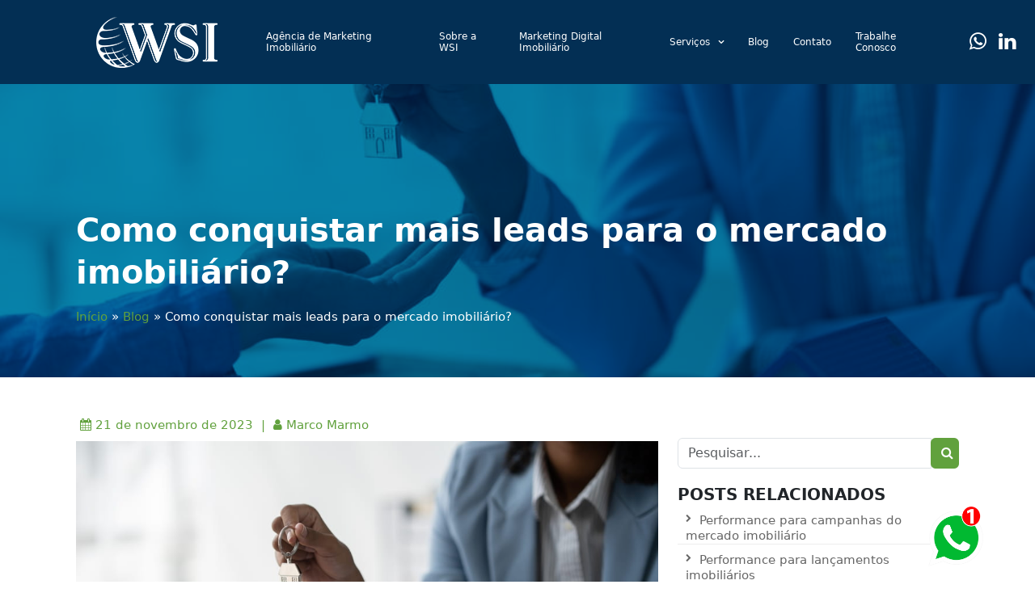

--- FILE ---
content_type: text/html; charset=UTF-8
request_url: https://imobiliario.wsidm.com.br/blog/leads-para-o-mercado-imobiliario/
body_size: 18575
content:
<!DOCTYPE html><html lang="pt-BR"><head><script data-no-optimize="1">var litespeed_docref=sessionStorage.getItem("litespeed_docref");litespeed_docref&&(Object.defineProperty(document,"referrer",{get:function(){return litespeed_docref}}),sessionStorage.removeItem("litespeed_docref"));</script>  <script type="litespeed/javascript">(function(w,d,s,l,i){w[l]=w[l]||[];w[l].push({'gtm.start':new Date().getTime(),event:'gtm.js'});var f=d.getElementsByTagName(s)[0],j=d.createElement(s),dl=l!='dataLayer'?'&l='+l:'';j.async=!0;j.src='https://www.googletagmanager.com/gtm.js?id='+i+dl;f.parentNode.insertBefore(j,f)})(window,document,'script','dataLayer','GTM-K3K28C5')</script> <meta charset="UTF-8"><meta name="viewport" content="width=device-width, initial-scale=1.0"><meta http-equiv="X-UA-Compatible" content="IE=edge"><link rel="shortcut icon" href="https://imobiliario.wsidm.com.br/favicon.ico" /><link rel="apple-touch-icon" href="https://imobiliario.wsidm.com.br/favicon.ico" /><link rel="profile" href="https://gmpg.org/xfn/11"><link rel="pingback" href="https://imobiliario.wsidm.com.br/xmlrpc.php"><link rel="stylesheet" href="https://cdn.jsdelivr.net/npm/swiper@11/swiper-bundle.min.css" /><meta name="theme-color" content="#61a13d" /><meta name='robots' content='index, follow, max-image-preview:large, max-snippet:-1, max-video-preview:-1' /><style>img:is([sizes="auto" i], [sizes^="auto," i]) { contain-intrinsic-size: 3000px 1500px }</style> <script data-no-defer="1" data-ezscrex="false" data-cfasync="false" data-pagespeed-no-defer data-cookieconsent="ignore">var ctPublicFunctions = {"_ajax_nonce":"6036a9b783","_rest_nonce":"06cd48bb56","_ajax_url":"\/wp-admin\/admin-ajax.php","_rest_url":"https:\/\/imobiliario.wsidm.com.br\/wp-json\/","data__cookies_type":"none","data__ajax_type":"rest","data__bot_detector_enabled":"1","data__frontend_data_log_enabled":1,"cookiePrefix":"","wprocket_detected":false,"host_url":"imobiliario.wsidm.com.br","text__ee_click_to_select":"Click to select the whole data","text__ee_original_email":"The complete one is","text__ee_got_it":"Got it","text__ee_blocked":"Blocked","text__ee_cannot_connect":"Cannot connect","text__ee_cannot_decode":"Can not decode email. Unknown reason","text__ee_email_decoder":"CleanTalk email decoder","text__ee_wait_for_decoding":"The magic is on the way!","text__ee_decoding_process":"Please wait a few seconds while we decode the contact data."}</script> <script data-no-defer="1" data-ezscrex="false" data-cfasync="false" data-pagespeed-no-defer data-cookieconsent="ignore">var ctPublic = {"_ajax_nonce":"6036a9b783","settings__forms__check_internal":"0","settings__forms__check_external":"0","settings__forms__force_protection":"0","settings__forms__search_test":"1","settings__data__bot_detector_enabled":"1","settings__sfw__anti_crawler":0,"blog_home":"https:\/\/imobiliario.wsidm.com.br\/","pixel__setting":"3","pixel__enabled":true,"pixel__url":null,"data__email_check_before_post":"1","data__email_check_exist_post":"1","data__cookies_type":"none","data__key_is_ok":true,"data__visible_fields_required":true,"wl_brandname":"Anti-Spam by CleanTalk","wl_brandname_short":"CleanTalk","ct_checkjs_key":"6cea5f5d2ad3effe3c51dc7dc468e151e1da083335d84ecc58e376bf080bb784","emailEncoderPassKey":"e08f55d7dc4f3ed34bba5e51ecf82258","bot_detector_forms_excluded":"W10=","advancedCacheExists":false,"varnishCacheExists":false,"wc_ajax_add_to_cart":false}</script> <title>Como conquistar mais leads para o mercado imobiliário? - WSI Digital Marketing</title><meta name="description" content="Querendo conquistar mais leads no mercado Imobiliário? Confira essa publicação com algumas dicas preciosas para te ajudar!" /><link rel="canonical" href="https://imobiliario.wsidm.com.br/blog/leads-para-o-mercado-imobiliario/" /><meta property="og:locale" content="pt_BR" /><meta property="og:type" content="article" /><meta property="og:title" content="Como conquistar mais leads para o mercado imobiliário? - WSI Digital Marketing" /><meta property="og:description" content="Querendo conquistar mais leads no mercado Imobiliário? Confira essa publicação com algumas dicas preciosas para te ajudar!" /><meta property="og:url" content="https://imobiliario.wsidm.com.br/blog/leads-para-o-mercado-imobiliario/" /><meta property="og:site_name" content="WSI Digital Marketing" /><meta property="article:published_time" content="2023-11-21T20:26:12+00:00" /><meta property="article:modified_time" content="2023-11-21T20:26:40+00:00" /><meta property="og:image" content="https://imobiliario.wsidm.com.br/wp-content/uploads/2023/11/leads-para-mercado-imobiliario.jpg" /><meta property="og:image:width" content="1000" /><meta property="og:image:height" content="667" /><meta property="og:image:type" content="image/jpeg" /><meta name="author" content="Marco Marmo" /><meta name="twitter:card" content="summary_large_image" /><meta name="twitter:label1" content="Escrito por" /><meta name="twitter:data1" content="Marco Marmo" /><meta name="twitter:label2" content="Est. tempo de leitura" /><meta name="twitter:data2" content="4 minutos" /> <script type="application/ld+json" class="yoast-schema-graph">{"@context":"https://schema.org","@graph":[{"@type":"WebPage","@id":"https://imobiliario.wsidm.com.br/blog/leads-para-o-mercado-imobiliario/","url":"https://imobiliario.wsidm.com.br/blog/leads-para-o-mercado-imobiliario/","name":"Como conquistar mais leads para o mercado imobiliário? - WSI Digital Marketing","isPartOf":{"@id":"https://imobiliario.wsidm.com.br/#website"},"primaryImageOfPage":{"@id":"https://imobiliario.wsidm.com.br/blog/leads-para-o-mercado-imobiliario/#primaryimage"},"image":{"@id":"https://imobiliario.wsidm.com.br/blog/leads-para-o-mercado-imobiliario/#primaryimage"},"thumbnailUrl":"https://imobiliario.wsidm.com.br/wp-content/uploads/2023/11/leads-para-mercado-imobiliario.jpg","datePublished":"2023-11-21T20:26:12+00:00","dateModified":"2023-11-21T20:26:40+00:00","author":{"@id":"https://imobiliario.wsidm.com.br/#/schema/person/61d7c12df2e505a958d438a796afde10"},"description":"Querendo conquistar mais leads no mercado Imobiliário? Confira essa publicação com algumas dicas preciosas para te ajudar!","breadcrumb":{"@id":"https://imobiliario.wsidm.com.br/blog/leads-para-o-mercado-imobiliario/#breadcrumb"},"inLanguage":"pt-BR","potentialAction":[{"@type":"ReadAction","target":["https://imobiliario.wsidm.com.br/blog/leads-para-o-mercado-imobiliario/"]}]},{"@type":"ImageObject","inLanguage":"pt-BR","@id":"https://imobiliario.wsidm.com.br/blog/leads-para-o-mercado-imobiliario/#primaryimage","url":"https://imobiliario.wsidm.com.br/wp-content/uploads/2023/11/leads-para-mercado-imobiliario.jpg","contentUrl":"https://imobiliario.wsidm.com.br/wp-content/uploads/2023/11/leads-para-mercado-imobiliario.jpg","width":1000,"height":667,"caption":"Imagem: Shutterstock"},{"@type":"BreadcrumbList","@id":"https://imobiliario.wsidm.com.br/blog/leads-para-o-mercado-imobiliario/#breadcrumb","itemListElement":[{"@type":"ListItem","position":1,"name":"Início","item":"https://imobiliario.wsidm.com.br/"},{"@type":"ListItem","position":2,"name":"Blog","item":"https://imobiliario.wsidm.com.br/blog/"},{"@type":"ListItem","position":3,"name":"Como conquistar mais leads para o mercado imobiliário?"}]},{"@type":"WebSite","@id":"https://imobiliario.wsidm.com.br/#website","url":"https://imobiliario.wsidm.com.br/","name":"WSI Digital Marketing","description":"","potentialAction":[{"@type":"SearchAction","target":{"@type":"EntryPoint","urlTemplate":"https://imobiliario.wsidm.com.br/?s={search_term_string}"},"query-input":{"@type":"PropertyValueSpecification","valueRequired":true,"valueName":"search_term_string"}}],"inLanguage":"pt-BR"},{"@type":"Person","@id":"https://imobiliario.wsidm.com.br/#/schema/person/61d7c12df2e505a958d438a796afde10","name":"Marco Marmo","image":{"@type":"ImageObject","inLanguage":"pt-BR","@id":"https://imobiliario.wsidm.com.br/#/schema/person/image/","url":"https://imobiliario.wsidm.com.br/wp-content/litespeed/avatar/89dcc5553895fe66e1ba3a0125cc6217.jpg?ver=1763131330","contentUrl":"https://imobiliario.wsidm.com.br/wp-content/litespeed/avatar/89dcc5553895fe66e1ba3a0125cc6217.jpg?ver=1763131330","caption":"Marco Marmo"},"sameAs":["https://imobiliario.wsidm.com.br"],"url":"https://imobiliario.wsidm.com.br/blog/author/marcomarmo/"}]}</script> <link rel='dns-prefetch' href='//fd.cleantalk.org' /><link rel='dns-prefetch' href='//cdn.jsdelivr.net' /><link rel="alternate" type="application/rss+xml" title="Feed para WSI Digital Marketing &raquo;" href="https://imobiliario.wsidm.com.br/feed/" /><link rel="alternate" type="application/rss+xml" title="Feed de comentários para WSI Digital Marketing &raquo;" href="https://imobiliario.wsidm.com.br/comments/feed/" /><link rel="alternate" type="application/rss+xml" title="Feed de comentários para WSI Digital Marketing &raquo; Como conquistar mais leads para o mercado imobiliário?" href="https://imobiliario.wsidm.com.br/blog/leads-para-o-mercado-imobiliario/feed/" /><link data-optimized="2" rel="stylesheet" href="https://imobiliario.wsidm.com.br/wp-content/litespeed/css/b60c0a1db68010752c3c9117ec805083.css?ver=7c83f" /><link rel="preload" as="image" href="https://imobiliario.wsidm.com.br/wp-content/uploads/2021/03/wsi-logo.png.webp"><link rel="preload" as="image" href="https://imobiliario.wsidm.com.br/wp-content/themes/template_imob/icone_whatsapp_2.png"><link rel="preload" as="image" href="https://imobiliario.wsidm.com.br/wp-content/uploads/2021/03/wsi-logo.png.webp"><style id='classic-theme-styles-inline-css' type='text/css'>/*! This file is auto-generated */
.wp-block-button__link{color:#fff;background-color:#32373c;border-radius:9999px;box-shadow:none;text-decoration:none;padding:calc(.667em + 2px) calc(1.333em + 2px);font-size:1.125em}.wp-block-file__button{background:#32373c;color:#fff;text-decoration:none}</style><style id='global-styles-inline-css' type='text/css'>:root{--wp--preset--aspect-ratio--square: 1;--wp--preset--aspect-ratio--4-3: 4/3;--wp--preset--aspect-ratio--3-4: 3/4;--wp--preset--aspect-ratio--3-2: 3/2;--wp--preset--aspect-ratio--2-3: 2/3;--wp--preset--aspect-ratio--16-9: 16/9;--wp--preset--aspect-ratio--9-16: 9/16;--wp--preset--color--black: #000000;--wp--preset--color--cyan-bluish-gray: #abb8c3;--wp--preset--color--white: #ffffff;--wp--preset--color--pale-pink: #f78da7;--wp--preset--color--vivid-red: #cf2e2e;--wp--preset--color--luminous-vivid-orange: #ff6900;--wp--preset--color--luminous-vivid-amber: #fcb900;--wp--preset--color--light-green-cyan: #7bdcb5;--wp--preset--color--vivid-green-cyan: #00d084;--wp--preset--color--pale-cyan-blue: #8ed1fc;--wp--preset--color--vivid-cyan-blue: #0693e3;--wp--preset--color--vivid-purple: #9b51e0;--wp--preset--gradient--vivid-cyan-blue-to-vivid-purple: linear-gradient(135deg,rgba(6,147,227,1) 0%,rgb(155,81,224) 100%);--wp--preset--gradient--light-green-cyan-to-vivid-green-cyan: linear-gradient(135deg,rgb(122,220,180) 0%,rgb(0,208,130) 100%);--wp--preset--gradient--luminous-vivid-amber-to-luminous-vivid-orange: linear-gradient(135deg,rgba(252,185,0,1) 0%,rgba(255,105,0,1) 100%);--wp--preset--gradient--luminous-vivid-orange-to-vivid-red: linear-gradient(135deg,rgba(255,105,0,1) 0%,rgb(207,46,46) 100%);--wp--preset--gradient--very-light-gray-to-cyan-bluish-gray: linear-gradient(135deg,rgb(238,238,238) 0%,rgb(169,184,195) 100%);--wp--preset--gradient--cool-to-warm-spectrum: linear-gradient(135deg,rgb(74,234,220) 0%,rgb(151,120,209) 20%,rgb(207,42,186) 40%,rgb(238,44,130) 60%,rgb(251,105,98) 80%,rgb(254,248,76) 100%);--wp--preset--gradient--blush-light-purple: linear-gradient(135deg,rgb(255,206,236) 0%,rgb(152,150,240) 100%);--wp--preset--gradient--blush-bordeaux: linear-gradient(135deg,rgb(254,205,165) 0%,rgb(254,45,45) 50%,rgb(107,0,62) 100%);--wp--preset--gradient--luminous-dusk: linear-gradient(135deg,rgb(255,203,112) 0%,rgb(199,81,192) 50%,rgb(65,88,208) 100%);--wp--preset--gradient--pale-ocean: linear-gradient(135deg,rgb(255,245,203) 0%,rgb(182,227,212) 50%,rgb(51,167,181) 100%);--wp--preset--gradient--electric-grass: linear-gradient(135deg,rgb(202,248,128) 0%,rgb(113,206,126) 100%);--wp--preset--gradient--midnight: linear-gradient(135deg,rgb(2,3,129) 0%,rgb(40,116,252) 100%);--wp--preset--font-size--small: 13px;--wp--preset--font-size--medium: 20px;--wp--preset--font-size--large: 36px;--wp--preset--font-size--x-large: 42px;--wp--preset--spacing--20: 0.44rem;--wp--preset--spacing--30: 0.67rem;--wp--preset--spacing--40: 1rem;--wp--preset--spacing--50: 1.5rem;--wp--preset--spacing--60: 2.25rem;--wp--preset--spacing--70: 3.38rem;--wp--preset--spacing--80: 5.06rem;--wp--preset--shadow--natural: 6px 6px 9px rgba(0, 0, 0, 0.2);--wp--preset--shadow--deep: 12px 12px 50px rgba(0, 0, 0, 0.4);--wp--preset--shadow--sharp: 6px 6px 0px rgba(0, 0, 0, 0.2);--wp--preset--shadow--outlined: 6px 6px 0px -3px rgba(255, 255, 255, 1), 6px 6px rgba(0, 0, 0, 1);--wp--preset--shadow--crisp: 6px 6px 0px rgba(0, 0, 0, 1);}:where(.is-layout-flex){gap: 0.5em;}:where(.is-layout-grid){gap: 0.5em;}body .is-layout-flex{display: flex;}.is-layout-flex{flex-wrap: wrap;align-items: center;}.is-layout-flex > :is(*, div){margin: 0;}body .is-layout-grid{display: grid;}.is-layout-grid > :is(*, div){margin: 0;}:where(.wp-block-columns.is-layout-flex){gap: 2em;}:where(.wp-block-columns.is-layout-grid){gap: 2em;}:where(.wp-block-post-template.is-layout-flex){gap: 1.25em;}:where(.wp-block-post-template.is-layout-grid){gap: 1.25em;}.has-black-color{color: var(--wp--preset--color--black) !important;}.has-cyan-bluish-gray-color{color: var(--wp--preset--color--cyan-bluish-gray) !important;}.has-white-color{color: var(--wp--preset--color--white) !important;}.has-pale-pink-color{color: var(--wp--preset--color--pale-pink) !important;}.has-vivid-red-color{color: var(--wp--preset--color--vivid-red) !important;}.has-luminous-vivid-orange-color{color: var(--wp--preset--color--luminous-vivid-orange) !important;}.has-luminous-vivid-amber-color{color: var(--wp--preset--color--luminous-vivid-amber) !important;}.has-light-green-cyan-color{color: var(--wp--preset--color--light-green-cyan) !important;}.has-vivid-green-cyan-color{color: var(--wp--preset--color--vivid-green-cyan) !important;}.has-pale-cyan-blue-color{color: var(--wp--preset--color--pale-cyan-blue) !important;}.has-vivid-cyan-blue-color{color: var(--wp--preset--color--vivid-cyan-blue) !important;}.has-vivid-purple-color{color: var(--wp--preset--color--vivid-purple) !important;}.has-black-background-color{background-color: var(--wp--preset--color--black) !important;}.has-cyan-bluish-gray-background-color{background-color: var(--wp--preset--color--cyan-bluish-gray) !important;}.has-white-background-color{background-color: var(--wp--preset--color--white) !important;}.has-pale-pink-background-color{background-color: var(--wp--preset--color--pale-pink) !important;}.has-vivid-red-background-color{background-color: var(--wp--preset--color--vivid-red) !important;}.has-luminous-vivid-orange-background-color{background-color: var(--wp--preset--color--luminous-vivid-orange) !important;}.has-luminous-vivid-amber-background-color{background-color: var(--wp--preset--color--luminous-vivid-amber) !important;}.has-light-green-cyan-background-color{background-color: var(--wp--preset--color--light-green-cyan) !important;}.has-vivid-green-cyan-background-color{background-color: var(--wp--preset--color--vivid-green-cyan) !important;}.has-pale-cyan-blue-background-color{background-color: var(--wp--preset--color--pale-cyan-blue) !important;}.has-vivid-cyan-blue-background-color{background-color: var(--wp--preset--color--vivid-cyan-blue) !important;}.has-vivid-purple-background-color{background-color: var(--wp--preset--color--vivid-purple) !important;}.has-black-border-color{border-color: var(--wp--preset--color--black) !important;}.has-cyan-bluish-gray-border-color{border-color: var(--wp--preset--color--cyan-bluish-gray) !important;}.has-white-border-color{border-color: var(--wp--preset--color--white) !important;}.has-pale-pink-border-color{border-color: var(--wp--preset--color--pale-pink) !important;}.has-vivid-red-border-color{border-color: var(--wp--preset--color--vivid-red) !important;}.has-luminous-vivid-orange-border-color{border-color: var(--wp--preset--color--luminous-vivid-orange) !important;}.has-luminous-vivid-amber-border-color{border-color: var(--wp--preset--color--luminous-vivid-amber) !important;}.has-light-green-cyan-border-color{border-color: var(--wp--preset--color--light-green-cyan) !important;}.has-vivid-green-cyan-border-color{border-color: var(--wp--preset--color--vivid-green-cyan) !important;}.has-pale-cyan-blue-border-color{border-color: var(--wp--preset--color--pale-cyan-blue) !important;}.has-vivid-cyan-blue-border-color{border-color: var(--wp--preset--color--vivid-cyan-blue) !important;}.has-vivid-purple-border-color{border-color: var(--wp--preset--color--vivid-purple) !important;}.has-vivid-cyan-blue-to-vivid-purple-gradient-background{background: var(--wp--preset--gradient--vivid-cyan-blue-to-vivid-purple) !important;}.has-light-green-cyan-to-vivid-green-cyan-gradient-background{background: var(--wp--preset--gradient--light-green-cyan-to-vivid-green-cyan) !important;}.has-luminous-vivid-amber-to-luminous-vivid-orange-gradient-background{background: var(--wp--preset--gradient--luminous-vivid-amber-to-luminous-vivid-orange) !important;}.has-luminous-vivid-orange-to-vivid-red-gradient-background{background: var(--wp--preset--gradient--luminous-vivid-orange-to-vivid-red) !important;}.has-very-light-gray-to-cyan-bluish-gray-gradient-background{background: var(--wp--preset--gradient--very-light-gray-to-cyan-bluish-gray) !important;}.has-cool-to-warm-spectrum-gradient-background{background: var(--wp--preset--gradient--cool-to-warm-spectrum) !important;}.has-blush-light-purple-gradient-background{background: var(--wp--preset--gradient--blush-light-purple) !important;}.has-blush-bordeaux-gradient-background{background: var(--wp--preset--gradient--blush-bordeaux) !important;}.has-luminous-dusk-gradient-background{background: var(--wp--preset--gradient--luminous-dusk) !important;}.has-pale-ocean-gradient-background{background: var(--wp--preset--gradient--pale-ocean) !important;}.has-electric-grass-gradient-background{background: var(--wp--preset--gradient--electric-grass) !important;}.has-midnight-gradient-background{background: var(--wp--preset--gradient--midnight) !important;}.has-small-font-size{font-size: var(--wp--preset--font-size--small) !important;}.has-medium-font-size{font-size: var(--wp--preset--font-size--medium) !important;}.has-large-font-size{font-size: var(--wp--preset--font-size--large) !important;}.has-x-large-font-size{font-size: var(--wp--preset--font-size--x-large) !important;}
:where(.wp-block-post-template.is-layout-flex){gap: 1.25em;}:where(.wp-block-post-template.is-layout-grid){gap: 1.25em;}
:where(.wp-block-columns.is-layout-flex){gap: 2em;}:where(.wp-block-columns.is-layout-grid){gap: 2em;}
:root :where(.wp-block-pullquote){font-size: 1.5em;line-height: 1.6;}</style><style id='ez-toc-inline-css' type='text/css'>div#ez-toc-container .ez-toc-title {font-size: 120%;}div#ez-toc-container .ez-toc-title {font-weight: 500;}div#ez-toc-container ul li , div#ez-toc-container ul li a {font-size: 95%;}div#ez-toc-container ul li , div#ez-toc-container ul li a {font-weight: 500;}div#ez-toc-container nav ul ul li {font-size: 90%;}
.ez-toc-container-direction {direction: ltr;}.ez-toc-counter ul{counter-reset: item ;}.ez-toc-counter nav ul li a::before {content: counters(item, '.', decimal) '. ';display: inline-block;counter-increment: item;flex-grow: 0;flex-shrink: 0;margin-right: .2em; float: left; }.ez-toc-widget-direction {direction: ltr;}.ez-toc-widget-container ul{counter-reset: item ;}.ez-toc-widget-container nav ul li a::before {content: counters(item, '.', decimal) '. ';display: inline-block;counter-increment: item;flex-grow: 0;flex-shrink: 0;margin-right: .2em; float: left; }</style><link rel='stylesheet' id='bootstrap-css-css' href='https://cdn.jsdelivr.net/npm/bootstrap@5.3.0/dist/css/bootstrap.min.css?ver=5.3.0' type='text/css' media='all' /><style id='font-awesome-inline-css' type='text/css'>:root{--color-primary:#61a13d;--color-secondary:#024675}

.site-header .main-navigation ul li a{font-weight :400;color:#ffffff;}
.site-header .main-navigation ul.menu > li > a:hover,
.site-header .main-navigation ul.menu > li.current-menu-item > a,
.site-header .main-navigation ul.menu > li.current > a,
.trheader.non-stick .site-header .main-navigation ul.menu > li > a:hover,
.trheader.non-stick .site-header .main-navigation ul.menu > li.current-menu-item > a,
.trheader.non-stick .site-header .main-navigation ul.menu > li.current > a{color:#61a13d;border-bottom:2px solid #61a13d;padding-bottom:10px}
.site-header .main-navigation ul li a.active{color:#61a13d !important}
.trheader.non-stick .site-header .main-navigation ul.menu > li > a,
.trheader.non-stick .site-header .search-box .search-button i,
.trheader.non-stick .header-icon-seperator,
.trheader.non-stick .header-icon-area .cart-icon-area > a, 
.trheader.non-stick .additional-menu-area a.side-menu-trigger{color:#ffffff}

.site-header .main-navigation ul li ul li{background-color:#61a13d}
.site-header .main-navigation ul li ul li:hover{background-color:#024675}
.site-header .main-navigation ul li ul li a{font-size :15px;font-weight :400;line-height :1;color:#ffffff;font-style:normal;font-display: swap}
.site-header .main-navigation ul li ul li:hover > a{color:#ffffff}


.site-header .main-navigation ul li.mega-menu > ul.sub-menu{background-color:#61a13d}
.site-header .main-navigation ul li.mega-menu ul.sub-menu li a{color:#ffffff}
.site-header .main-navigation ul li.mega-menu ul.sub-menu li a:hover{background-color:#024675;color:#ffffff}

.mean-container .mean-nav ul li a{font-size :14px;font-weight :400;line-height :1;color:#ffffff;font-style:normal;font-display: swap}
.mean-container a.meanmenu-reveal span{background-color:#61a13d !important}
.header-icon-area .cart-icon-area .cart-icon-num{background-color:#61a13d}
.additional-menu-area a.side-menu-trigger:hover,
.trheader.non-stick .additional-menu-area a.side-menu-trigger:hover{color:#61a13d}
.site-header .search-box .search-text{border-color:#61a13d}
.mean-container a.meanmenu-reveal{color:#61a13d}
.mean-container .mean-nav ul li a:hover,.mean-container .mean-nav > ul > li.current-menu-item > a{background-color:#61a13d}
.entry-banner{background-color:#024675!important}
#footer_marketing_imob a{color:#ffffff}
#footer_marketing_imob a:hover{color:#ffffff;}
.footer-top-area{background-color:#002143}
.footer-top-area .widget h3,.footer-top-area .widget h4{color:#ffffff !important}
.footer-top-area .widget{color:#ffffff !important}
.footer-bottom-area{background-color:#002143}
.footer-bottom-area .footer-bottom-left{color:#ffffff}
body{font-size:15px;line-height:1.3;font-weight :400;font-style:normal;font-display: swap}
h1{font-size:40px;line-height:1.3;font-weight :600;font-style:normal}
h2{font-size:32px;line-height:1.3;font-weight :600;font-style:normal}
h3{font-size:28px;line-height:1.3;font-weight :600;font-style:normal}
h4{font-size:24px;line-height:1.3;font-weight :600;font-style:normal}
h5{font-size:22px;line-height:1.3;font-weight :600;font-style:normal}
h6{font-size:20px;line-height:1.3;font-weight :600;font-style:normal}

a:link,
a:visited,
.entry-footer .tags a:hover,
.about-author .media-body .author-title,
.entry-title h2 a:hover,
.seoengine-primary-color,
.related-cases .single-item-content h3 a:hover{color:#61a13d}
blockquote,
.entry-header .entry-thumbnail-area .date span,
.comments-area .main-comments .replay-area a,
#respond form .btn-send,
.pagination-area ul li.active a,
.pagination-area ul li a:hover,
.pagination-area ul li .current,
.blog-style-2 .readmore-btn,
.seoengine-primary-bgcolor,
ul.seoengine-list li::before,
a:hover,
a:focus,
a:active{color:#024675}
.background-primary{background-color:#61a13d}
.background-secondery{background-color:#024675}
.pagination-area ul li.active a, .pagination-area ul li a:hover, .pagination-area ul li .current{background-color:#61a13d !important}
input:not(input[type="radio"]), textarea, select{border:1px solid #61a13d;width:100%;padding:5px 15px;border-radius:8px}
input[type="submit"]{border:none;border-radius:6px;padding:7px 25px;background-color:#61a13d;color:#fff!important}
.overlay-mouseover{background-color:#002143}
.sidebar li:after{color:#61a13d}
#Carosel_Home .botao-saiba-mais-banner a:hover{background-color:#61a13d !important}
.color-primary{color:#61a13d}
.color-secondery{color:#024675}
.error-page-area{background-color:}
.error-page-area .error-page,.error-page-area .error-page h3{color:}</style> <script type="litespeed/javascript" data-src="https://imobiliario.wsidm.com.br/wp-content/plugins/cleantalk-spam-protect/js/apbct-public-bundle.min.js?ver=6.68_1763034711" id="apbct-public-bundle.min-js-js"></script> <script type="litespeed/javascript" data-src="https://imobiliario.wsidm.com.br/wp-includes/js/jquery/jquery.min.js?ver=3.7.1" id="jquery-core-js"></script> <link rel="https://api.w.org/" href="https://imobiliario.wsidm.com.br/wp-json/" /><link rel="alternate" title="JSON" type="application/json" href="https://imobiliario.wsidm.com.br/wp-json/wp/v2/posts/21271" /><link rel="EditURI" type="application/rsd+xml" title="RSD" href="https://imobiliario.wsidm.com.br/xmlrpc.php?rsd" /><meta name="generator" content="WordPress 6.8.3" /><link rel='shortlink' href='https://imobiliario.wsidm.com.br/?p=21271' /><link rel="alternate" title="oEmbed (JSON)" type="application/json+oembed" href="https://imobiliario.wsidm.com.br/wp-json/oembed/1.0/embed?url=https%3A%2F%2Fimobiliario.wsidm.com.br%2Fblog%2Fleads-para-o-mercado-imobiliario%2F" /><link rel="alternate" title="oEmbed (XML)" type="text/xml+oembed" href="https://imobiliario.wsidm.com.br/wp-json/oembed/1.0/embed?url=https%3A%2F%2Fimobiliario.wsidm.com.br%2Fblog%2Fleads-para-o-mercado-imobiliario%2F&#038;format=xml" /><meta name="generator" content="Redux 4.5.8" /><meta name="ti-site-data" content="[base64]" /><script type="application/ld+json">{"@context":"https://schema.org/","@type":"BreadcrumbList","itemListElement":[{"@type":"ListItem","position":1,"name":"Home","item":"https://imobiliario.wsidm.com.br"},{"@type":"ListItem","position":2,"name":"Marketing Imobiliário","item":"https://imobiliario.wsidm.com.br/blog/category/marketing-imobiliario/"},{"@type":"ListItem","position":3,"name":"Como conquistar mais leads para o mercado imobiliário?","item":"https://imobiliario.wsidm.com.br/blog/leads-para-o-mercado-imobiliario/"}]}</script><script type="application/ld+json">{"@context":"https://schema.org","@type":"BlogPosting","headline":"Como conquistar mais leads para o mercado imobiliário?","alternativeHeadline":"Querendo conquistar mais leads no mercado Imobiliário? Confira essa publicação com algumas dicas preciosas para te ajudar!","description":"Entenda o papel fundamental dos leads qualificados no marketing imobiliário Leads para mercado imobiliário, principalmente os qualificados, são essenciais, uma vez que resultam em economia de tempo e recursos. Com eles, os esforços de marketing são direcionados mais eficazmente para um público não apenas mais propenso a converter, como também com maior probabilidade de fecharem [&hellip;]","articleBody":"Entenda o papel fundamental dos leads qualificados no marketing imobiliário\nLeads para mercado imobiliário, principalmente os qualificados, são essenciais, uma vez que resultam em economia de tempo e recursos. Com eles, os esforços de marketing são direcionados mais eficazmente para um público não apenas mais propenso a converter, como também com maior probabilidade de fecharem transações mais lucrativas.\n\n\t\n\t\t\n\t\t\n\t\t\tQuero agendar uma conversa com os especialistas da WSI\n\t\t\n\t\t\n\t\t\tEntre em contato\n\t\t\n\t\t\n\t\n\t\nO que são leads no Mercado Imobiliário?\nLeads para mercado imobiliário são potenciais clientes que demonstraram interesse em serviços ou produtos relacionados a imóveis. São indivíduos que forneceram seus dados de contato em troca de alguma oferta, informação ou interação com uma imobiliária, ou corretora.\nEssa oferta pode variar, podendo incluir informações relevantes, como guias sobre compra ou locação de imóveis, calculadoras de financiamento, pesquisas de mercado, entre outros recursos. O objetivo é atrair potenciais clientes, fornecendo informações que atendam às necessidades e interesses deles.\nComo é possível aumentar a quantidade de leads no mercado imobiliário?\nAlgumas das estratégias mais eficazes para aumentar a quantidade de leads para mercado imobiliário incluem:\n\nMarketing de conteúdo: crie conteúdo relevante e informativo relacionado ao mercado imobiliário, como artigos em blogs, vídeos e guias;\nLanding pages: desenvolva landing pages específicas para ofertas como e-books, guias de compra, simulações de financiamento ou avaliações de propriedades (peça aos visitantes que preencham um formulário com informações de contato em troca do acesso ao recurso);\nAnúncios online: utilize anúncios pagos em plataformas como o Google Ads e redes sociais para promover suas ofertas e direcionar tráfego qualificado para suas landing pages;\nE-mail marketing: envie newsletters informativas e relevantes para sua lista de contatos e inclua um call-to-action que direcione os leitores para suas landing pages;\nProgramas de fidelização: crie programas de fidelização para clientes existentes, oferecendo benefícios exclusivos — clientes satisfeitos podem recomendar sua marca, indicando novos leads.\n\nQual a importância da qualificação dos leads?\nA qualificação dos leads para mercado imobiliário ajuda a identificar quais têm maior potencial de se tornarem clientes reais. Isso permite que você concentre seus esforços de marketing nas oportunidades mais promissoras, aumentando a eficácia e a conversão das vendas.\nPor que classificar os leads?\nAlém da possibilidade de filtrar clientes com real interesse em adquirir os seus produtos, a qualificação adequada também melhora a experiência do cliente, já que permite que você forneça informações mais relevantes e personalizadas.\nEstratégias de engajamento\nEstratégias de engajamento são importantes para classificar os leads para mercado imobiliário, porque ajudam a avaliar o interesse e a intenção deles em relação aos serviços oferecidos.\nO engajamento fornece informações sobre o grau de interação e envolvimento do lead, auxiliando a determinar se eles estão mais propensos a avançarem no funil de vendas e se tornarem clientes qualificados.\n\n\t\n\t\t\n\t\t\n\t\t\tQuero ter estratégias para ter um maior número de leads!\n\t\t\n\t\t\n\t\t\tEntre em contato\n\t\t\n\t\t\n\t\n\t\nComo converter leads em clientes?\nPara converter leads em clientes, considere as seguintes abordagens:\n\nNutrição: fornecer conteúdo relevante para educar e manter o interesse dos leads;\nSegmentação: classificar os leads para mercado imobiliário com base em critérios como interesse, orçamento e timing;\nAbordagem personalizada: criar abordagens personalizadas de acordo com o perfil e necessidades de cada lead;\nAcompanhamento: manter o contato regular, responder dúvidas e oferecer suporte;\nOferta irresistível: apresentar uma proposta que atenda todas as necessidades do lead;\nPós-venda: continuar oferecendo suporte e serviços pós-compra para garantir a satisfação do cliente.\n\nInteligência comercial para melhorar o relacionamento com os leads\nA inteligência comercial permite entender melhor as necessidades e comportamentos dos leads para mercado imobiliário, o que possibilita oferecer um atendimento personalizado. Além disso, a segmentação e priorização dos leads com base em dados concretos ajudam a direcionar os esforços de vendas de forma mais eficiente, aumentando as chances de conversão.\nAcompanhar o comportamento dos leads para mercado imobiliário ao longo da jornada de compra e tomar decisões baseadas em dados contribui para a conversão em vendas dos clientes em potencial.\nNós da WSI somos especialistas em marketing digital. Com o nosso portfólio de marketing imobiliário comprovado, estratégias personalizadas e uma equipe experiente, estamos prontos para ajudar a sua construtora a se destacar digitalmente.\n\n\t\n\t\t\n\t\t\n\t\t\tEntre em contato para discutir a melhor estratégia para os seus produtos imobiliários!\n\t\t\n\t\t\n\t\t\tEntre em contato\n\t\t\n\t\t\n\t\n\t\n&nbsp;","datePublished":"2023-11-21T17:26:12-03:00","dateModified":"2023-11-21T17:26:40-03:00","author":{"@type":"Person","name":"Marco Marmo","url":"https://imobiliario.wsidm.com.br/blog/author/marcomarmo/"},"publisher":{"@type":"Organization","name":"WSI Digital Marketing","url":"https://imobiliario.wsidm.com.br","logo":{"@type":"ImageObject","url":"https://imobiliario.wsidm.com.br/wp-content/uploads/2023/08/favicon.png"}},"mainEntityOfPage":{"@type":"WebPage","@id":"https://imobiliario.wsidm.com.br/blog/leads-para-o-mercado-imobiliario/"},"wordCount":803,"genre":"Marketing Imobiliário","keywords":"","url":"https://imobiliario.wsidm.com.br/blog/leads-para-o-mercado-imobiliario/","image":{"@type":"ImageObject","url":"https://imobiliario.wsidm.com.br/wp-content/uploads/2023/11/leads-para-mercado-imobiliario.jpg"}}</script><link rel="manifest" href="https://imobiliario.wsidm.com.br/wp-content/themes/template_imob/manifest.json"><link rel="icon" href="https://imobiliario.wsidm.com.br/wp-content/uploads/2023/08/favicon-150x150.png" sizes="32x32" /><link rel="icon" href="https://imobiliario.wsidm.com.br/wp-content/uploads/2023/08/favicon.png" sizes="192x192" /><link rel="apple-touch-icon" href="https://imobiliario.wsidm.com.br/wp-content/uploads/2023/08/favicon.png" /><meta name="msapplication-TileImage" content="https://imobiliario.wsidm.com.br/wp-content/uploads/2023/08/favicon.png" /> <script type="application/ld+json">{
			"@context": "https://schema.org/",
			"@type": "NewsArticle",
			"headline": "Como conquistar mais leads para o mercado imobiliário?",
			"image": [
				"https://imobiliario.wsidm.com.br/wp-content/uploads/2021/03/wsi-logo.png",
				"https://imobiliario.wsidm.com.br/wp-content/uploads/2023/11/leads-para-mercado-imobiliario.jpg"
			],
			"datePublished": "2023-11-21T17:26",
			"dateModified": "2023-11-21T17:26",
			"author": [{
				"@type": "Person",
				"name": "WSI",
				"url": "https://imobiliario.wsidm.com.br/"
			}]
		}</script> </head><body class="wp-singular post-template-default single single-post postid-21271 single-format-standard wp-theme-template_imob cookies-not-set non-stick header-style- has-sidebar">
<noscript><iframe data-lazyloaded="1" src="about:blank" data-litespeed-src="https://www.googletagmanager.com/ns.html?id=GTM-K3K28C5"
height="0" width="0" style="display:none;visibility:hidden"></iframe></noscript><header id="masthead" class="site-header"><div class="row align-center"><div class="col-sm-2"><div class="site-branding">
<a class="dark-logo" href="https://imobiliario.wsidm.com.br/"><img loading="lazy" src="https://imobiliario.wsidm.com.br/wp-content/uploads/2021/03/wsi-logo.png.webp" alt="WSI Digital Marketing" width="150" height="63" fetchpriority="high" decoding="sync"></a></div></div><div class="col-sm-9"><div id="site-navigation" class="main-navigation"><nav class="menu-menu-marketing-imobiliario-container"><ul id="menu-menu-marketing-imobiliario" class="menu"><li id="menu-item-19235" class="menu-item menu-item-type-post_type menu-item-object-page menu-item-home menu-item-19235"><a href="https://imobiliario.wsidm.com.br/">Agência de Marketing Imobiliário</a></li><li id="menu-item-19236" class="menu-item menu-item-type-post_type menu-item-object-page menu-item-19236"><a href="https://imobiliario.wsidm.com.br/empresa/">Sobre a WSI</a></li><li id="menu-item-19540" class="menu-item menu-item-type-post_type menu-item-object-page menu-item-19540"><a href="https://imobiliario.wsidm.com.br/marketing-digital-imobiliario/">Marketing Digital Imobiliário</a></li><li id="menu-item-19238" class="menu-item menu-item-type-post_type menu-item-object-page menu-item-has-children menu-item-19238"><a href="https://imobiliario.wsidm.com.br/servicos/">Serviços</a><ul class="sub-menu"><li id="menu-item-21036" class="menu-item menu-item-type-post_type menu-item-object-page menu-item-21036"><a href="https://imobiliario.wsidm.com.br/servicos/automacao-de-marketing-para-mercado-imobiliario/">Automação de Marketing</a></li><li id="menu-item-20221" class="menu-item menu-item-type-post_type menu-item-object-page menu-item-20221"><a href="https://imobiliario.wsidm.com.br/servicos/e-mail-marketing-no-mercado-imobiliario/">E-mail Marketing</a></li><li id="menu-item-19625" class="menu-item menu-item-type-post_type menu-item-object-page menu-item-19625"><a href="https://imobiliario.wsidm.com.br/servicos/inbound-marketing-imobiliario/">Inbound Marketing</a></li><li id="menu-item-21148" class="menu-item menu-item-type-post_type menu-item-object-page menu-item-21148"><a href="https://imobiliario.wsidm.com.br/servicos/inteligencia-comercial-para-o-mercado-imobiliario/">Inteligência Comercial</a></li><li id="menu-item-21973" class="menu-item menu-item-type-post_type menu-item-object-page menu-item-21973"><a href="https://imobiliario.wsidm.com.br/servicos/marketing-360/">Marketing 360</a></li><li id="menu-item-21035" class="menu-item menu-item-type-post_type menu-item-object-page menu-item-21035"><a href="https://imobiliario.wsidm.com.br/servicos/marketing-de-conteudo-para-mercado-imobiliario/">Marketing de Conteúdo</a></li><li id="menu-item-21972" class="menu-item menu-item-type-post_type menu-item-object-page menu-item-21972"><a href="https://imobiliario.wsidm.com.br/servicos/marketing-offline/">Marketing offline</a></li><li id="menu-item-20222" class="menu-item menu-item-type-post_type menu-item-object-page menu-item-20222"><a href="https://imobiliario.wsidm.com.br/servicos/midia-paga-no-mercado-imobiliario/">Mídia Paga</a></li><li id="menu-item-19626" class="menu-item menu-item-type-post_type menu-item-object-page menu-item-19626"><a href="https://imobiliario.wsidm.com.br/servicos/midia-programatica-no-mercado-imobiliario/">Mídia Programática</a></li><li id="menu-item-21034" class="menu-item menu-item-type-post_type menu-item-object-page menu-item-21034"><a href="https://imobiliario.wsidm.com.br/servicos/seo-no-mercado-imobiliario/">SEO</a></li><li id="menu-item-21154" class="menu-item menu-item-type-post_type menu-item-object-page menu-item-21154"><a href="https://imobiliario.wsidm.com.br/servicos/videos-para-o-mercado-imobiliario/">Vídeos</a></li><li id="menu-item-19627" class="menu-item menu-item-type-post_type menu-item-object-page menu-item-19627"><a href="https://imobiliario.wsidm.com.br/servicos/website-imobiliario/">Website</a></li></ul></li><li id="menu-item-20788" class="menu-item menu-item-type-post_type menu-item-object-page current_page_parent menu-item-20788"><a href="https://imobiliario.wsidm.com.br/blog/">Blog</a></li><li id="menu-item-21242" class="menu-item menu-item-type-post_type menu-item-object-page menu-item-21242"><a href="https://imobiliario.wsidm.com.br/fale-com-um-especialista/">Contato</a></li><li id="menu-item-19239" class="menu_trabalhe menu-item menu-item-type-custom menu-item-object-custom menu-item-19239"><a target="_blank" href="https://wsidm.solides.jobs/">Trabalhe Conosco</a></li></ul></nav></div></div><div class="col-sm-1"><div>
<a class="search-mobile" href="#" data-bs-toggle="modal" data-bs-target="#modal_pesquisa">
<i class="fa fa-search icon-search fa-lg"></i>
</a></div><div class="social-media-header">
<a title="whatsapp" class="color-white" href="#" data-bs-toggle="modal" data-bs-target="#modal_whatsapp"><i aria-hidden="true" class="fa fa-whatsapp"></i></a>
<a title="Linkedin" class="color-white" target="_blank" rel="noreferrer" href="https://br.linkedin.com/company/wsidm"><i class="fa fa-linkedin"></i></a></div></div></div></header><div id="meanmenu"></div>		<span style="cursor:pointer" title="Fale conosco pelo WhatsApp" class="whatsapp-right" data-bs-toggle="modal" data-bs-target="#modal_whatsapp"><img loading="lazy" src="https://imobiliario.wsidm.com.br/wp-content/themes/template_imob/icone_whatsapp_2.png" alt="Fale conosco pelo WhatsApp" width="80" height="60" fetchpriority="high" decoding="sync"></span><div class="modal fade" id="modal_whatsapp" tabindex="-1" aria-labelledby="modal_galeria_Label" aria-hidden="true"><div class="modal-dialog modal-dialog-centered modal-dialog-scrollable" style="max-width:736px"><div class="modal-content"><div class="modal-header">
<button type="button" class="btn-close btn-close-white" data-bs-dismiss="modal" aria-label="Close"></button></div><div class="modal-body"><div class="box"><p>Insira seus dados abaixo, e redirecionaremos imediatamente o seu contato para um de nossos especialistas.</p></div><div class="box_2"><form class="form_whatsapp w-form-whatsapp" id="Form_WhatsAppDesktop" onsubmit='document.getElementById("botao_whatsapp_desktop").disabled=true' action="https://imobiliario.wsidm.com.br/wp-content/themes/template_imob/template-parts/envio_form/form.php" method="post">
<input type="hidden" name="tipo_form" value="formulario_whatsapp_desktop">
<input type="hidden" id="origem_lead" name="origem_lead" value="Marketing Imobiliário">
<input type="hidden" id="url_conversao_formulario_whatsapp" name="url_conversao" value="https://imobiliario.wsidm.com.br/blog/leads-para-o-mercado-imobiliario/">
<input type="hidden" id="url_de_origem_formulario_whatsapp" class="inputCurrent" name="url_de_origem">
<input type="hidden" id="url_referrer_formulario_whatsapp" class="inputReferrer" name="url_referrer"><p style="margin-bottom:10px"><input type="text" class="form-control" id="nome_formulario_whatsapp" name="nome" placeholder="Nome *" required></p><p style="margin-bottom:10px"><input type="text" class="form-control" id="celular_formulario_whatsapp" name="celular" placeholder="WhatsApp *" required pattern="[0-9]{11}"></p><p style="margin-bottom:10px"><input type="email" class="form-control" id="email_formulario_whatsapp" name="email" placeholder="E-mail *" required></p><p style="margin-bottom:10px"><input type="text" id="mensagem_formulario_whatsapp" class="form-control" name="mensagem" placeholder="Mensagem *" required></p><p><select aria-label="State" id="segmento_formulario_whatsapp" name="segmento" placeholder="Qual seu segmento de atuação?" required><option value="" selected>Qual seu segmento de atuação?</option><option value="Incorporadora">Incorporadora</option><option value="Construtora">Construtora</option><option value="Imobiliária">Imobiliária</option><option value="Loteadora">Loteadora</option><option value="Estou procurando oportunidade de trabalho">Estou procurando oportunidade de trabalho</option>
</select></p><p style="margin-bottom:5px"><input type="radio" name="aceito" id="aceito" checked><label style="padding-left:10px;display:initial" for="aceito">Ao clicar em "Fale com um de nossos especialistas", você concorda com a <b><a href="https://imobiliario.wsidm.com.br/politica-de-privacidade/" target="_blank" style="color:#61a13d">POLÍTICA DE PRIVACIDADE</a></b></label></p><p><input id="botao_whatsapp_desktop" name="submit" type="submit" value="Fale com um de nossos especialistas"></p></form></div></div></div></div></div><div class="entry-banner overlay-primary" style="background:url(https://imobiliario.wsidm.com.br/wp-content/uploads/2023/11/leads-para-mercado-imobiliario.jpg);"><div style="height:115px" class="only-desktop"></div><div class="container"><div class="entry-banner-content"><div class="row align-center"><div class="col-sm-12"><h1 class="entry-title">Como conquistar mais leads para o mercado imobiliário?</h1><div class="breadcrumb-area"><div class="entry-breadcrumb"><p id="breadcrumbs"><span><span><a href="https://imobiliario.wsidm.com.br/">Início</a></span> » <span><a href="https://imobiliario.wsidm.com.br/blog/">Blog</a></span> » <span class="breadcrumb_last" aria-current="page">Como conquistar mais leads para o mercado imobiliário?</span></span></p></div></div><div style="height:25px" class="only-desktop"></div></div></div></div></div></div><div class="modal fade" id="modal_pesquisa" tabindex="-1" aria-hidden="true"><div class="modal-dialog modal-dialog-centered modal-dialog-scrollable"><div class="modal-content"><div class="modal-header">
<button type="button" class="btn-close btn-close-white" data-bs-dismiss="modal" aria-label="Close"></button></div><div class="modal-body"><form apbct-form-sign="native_search" role="search" method="get" class="search-form" action="https://imobiliario.wsidm.com.br/"><div class="custom-search-input"><div class="input-group col-md-12">
<input type="text" class="search-query form-control" placeholder="Pesquisar..." value="" name="s" />
<span class="input-group-btn">
<button aria-label="Pesquisar" class="btn" type="submit">
<i class="fa fa-search color-white" aria-hidden="true"></i>
</button>
</span></div></div>
<input
class="apbct_special_field apbct_email_id__search_form"
name="apbct__email_id__search_form"
aria-label="apbct__label_id__search_form"
type="text" size="30" maxlength="200" autocomplete="off"
value=""
/><input
id="apbct_submit_id__search_form"
class="apbct_special_field apbct__email_id__search_form"
name="apbct__label_id__search_form"
aria-label="apbct_submit_name__search_form"
type="submit"
size="30"
maxlength="200"
value="48972"
/></form></div></div></div></div><div id="primary posts-blog" class="content-area"><main id="main" class="site-main"><section id="single_page"><div style="height:50px"></div><div class="container"><div class="row"><div class="col-sm-8"><div id="post-21271" class="post-21271 post type-post status-publish format-standard has-post-thumbnail hentry category-marketing-imobiliario"><div class="entry-header"><div class="entry-thumbnail-area"><div class="date-single">
<span><i class="fa fa-calendar" aria-hidden="true"></i> 21 de novembro de 2023</span> | <span><i class="fa fa-user"></i> <a href="https://imobiliario.wsidm.com.br/blog/author/marcomarmo/" title="Posts de Marco Marmo" rel="author">Marco Marmo</a></span></div><div class="entry-thumbnail"><figure>
<img data-lazyloaded="1" src="[data-uri]" width="768" height="512" data-src="https://imobiliario.wsidm.com.br/wp-content/uploads/2023/11/leads-para-mercado-imobiliario-768x512.jpg" class="attachment-medium_large size-medium_large wp-post-image" alt="mulher segurando chaveiro com formato de chave e entregando para mãos de homem para representar leads para mercado imobiliário" loading="eager" fetchpriority="high" decoding="async" data-srcset="https://imobiliario.wsidm.com.br/wp-content/uploads/2023/11/leads-para-mercado-imobiliario-768x512.jpg 768w, https://imobiliario.wsidm.com.br/wp-content/uploads/2023/11/leads-para-mercado-imobiliario-300x200.jpg 300w, https://imobiliario.wsidm.com.br/wp-content/uploads/2023/11/leads-para-mercado-imobiliario.jpg 1000w" data-sizes="(max-width: 768px) 100vw, 768px" /></figure><figcaption>(Banco de imagens: Shutterstock)</figcaption></div>
<span id="tt-temp-estim">4 min. de leitura</span></div></div><div class="entry-content"><p><em>Entenda o papel fundamental dos leads qualificados no marketing imobiliário</em></p><p><strong>Leads para mercado imobiliário</strong>, principalmente os qualificados, são essenciais, uma vez que resultam em economia de tempo e recursos. Com eles, os esforços de marketing são direcionados mais eficazmente para um público não apenas mais propenso a converter, como também com maior probabilidade de fecharem transações mais lucrativas.</p><section id="cta_imob_1" class="row align-center"><div class="col-sm-4"></div><div class="col-sm-4"><p class="texto-cta">Quero agendar uma conversa com os especialistas da WSI</p></div><div class="col-sm-4"><p class="botao-saiba-mais text-align-center"><a id="botao-cta-1" href="https://imobiliario.wsidm.com.br/contato/" title="Saiba Mais">Entre em contato</a></p></div><div class="col-sm-4"></div></section><div id="ez-toc-container" class="ez-toc-v2_0_76 counter-hierarchy ez-toc-counter ez-toc-grey ez-toc-container-direction"><p class="ez-toc-title" style="cursor:inherit">Índice</p>
<label for="ez-toc-cssicon-toggle-item-6917f27823fbe" class="ez-toc-cssicon-toggle-label"><span class="ez-toc-cssicon"><span class="eztoc-hide" style="display:none;">Toggle</span><span class="ez-toc-icon-toggle-span"><svg style="fill: #999;color:#999" xmlns="http://www.w3.org/2000/svg" class="list-377408" width="20px" height="20px" viewBox="0 0 24 24" fill="none"><path d="M6 6H4v2h2V6zm14 0H8v2h12V6zM4 11h2v2H4v-2zm16 0H8v2h12v-2zM4 16h2v2H4v-2zm16 0H8v2h12v-2z" fill="currentColor"></path></svg><svg style="fill: #999;color:#999" class="arrow-unsorted-368013" xmlns="http://www.w3.org/2000/svg" width="10px" height="10px" viewBox="0 0 24 24" version="1.2" baseProfile="tiny"><path d="M18.2 9.3l-6.2-6.3-6.2 6.3c-.2.2-.3.4-.3.7s.1.5.3.7c.2.2.4.3.7.3h11c.3 0 .5-.1.7-.3.2-.2.3-.5.3-.7s-.1-.5-.3-.7zM5.8 14.7l6.2 6.3 6.2-6.3c.2-.2.3-.5.3-.7s-.1-.5-.3-.7c-.2-.2-.4-.3-.7-.3h-11c-.3 0-.5.1-.7.3-.2.2-.3.5-.3.7s.1.5.3.7z"/></svg></span></span></label><input type="checkbox"  id="ez-toc-cssicon-toggle-item-6917f27823fbe" checked aria-label="Alternar" /><nav><ul class='ez-toc-list ez-toc-list-level-1 ' ><li class='ez-toc-page-1 ez-toc-heading-level-2'><a class="ez-toc-link ez-toc-heading-1" href="#O_que_sao_leads_no_Mercado_Imobiliario" >O que são leads no Mercado Imobiliário?</a></li><li class='ez-toc-page-1 ez-toc-heading-level-2'><a class="ez-toc-link ez-toc-heading-2" href="#Como_e_possivel_aumentar_a_quantidade_de_leads_no_mercado_imobiliario" >Como é possível aumentar a quantidade de leads no mercado imobiliário?</a></li><li class='ez-toc-page-1 ez-toc-heading-level-2'><a class="ez-toc-link ez-toc-heading-3" href="#Qual_a_importancia_da_qualificacao_dos_leads" >Qual a importância da qualificação dos leads?</a></li><li class='ez-toc-page-1 ez-toc-heading-level-2'><a class="ez-toc-link ez-toc-heading-4" href="#Por_que_classificar_os_leads" >Por que classificar os leads?</a><ul class='ez-toc-list-level-3' ><li class='ez-toc-heading-level-3'><a class="ez-toc-link ez-toc-heading-5" href="#Estrategias_de_engajamento" >Estratégias de engajamento</a></li></ul></li><li class='ez-toc-page-1 ez-toc-heading-level-2'><a class="ez-toc-link ez-toc-heading-6" href="#Como_converter_leads_em_clientes" >Como converter leads em clientes?</a></li><li class='ez-toc-page-1 ez-toc-heading-level-2'><a class="ez-toc-link ez-toc-heading-7" href="#Inteligencia_comercial_para_melhorar_o_relacionamento_com_os_leads" >Inteligência comercial para melhorar o relacionamento com os leads</a></li></ul></nav></div><h2><span class="ez-toc-section" id="O_que_sao_leads_no_Mercado_Imobiliario"></span>O que são leads no Mercado Imobiliário?<span class="ez-toc-section-end"></span></h2><p><strong>Leads para mercado imobiliário</strong> são potenciais clientes que demonstraram interesse em serviços ou produtos relacionados a imóveis. São indivíduos que forneceram seus dados de contato em troca de alguma oferta, informação ou interação com uma imobiliária, ou corretora.</p><p>Essa oferta pode variar, podendo incluir informações relevantes, como guias sobre compra ou locação de imóveis, calculadoras de financiamento, pesquisas de mercado, entre outros recursos. O objetivo é atrair potenciais clientes, fornecendo informações que atendam às necessidades e interesses deles.</p><h2><span class="ez-toc-section" id="Como_e_possivel_aumentar_a_quantidade_de_leads_no_mercado_imobiliario"></span>Como é possível aumentar a quantidade de leads no mercado imobiliário?<span class="ez-toc-section-end"></span></h2><p>Algumas das estratégias mais eficazes para aumentar a quantidade de <strong>leads para mercado imobiliário</strong> incluem:</p><ul><li><a href="https://imobiliario.wsidm.com.br/servicos/marketing-de-conteudo-para-mercado-imobiliario/" target="_blank" rel="noopener">Marketing de conteúdo</a>: crie conteúdo relevante e informativo relacionado ao mercado imobiliário, como artigos em blogs, vídeos e guias;</li><li>Landing pages: desenvolva landing pages específicas para ofertas como e-books, guias de compra, simulações de financiamento ou avaliações de propriedades (peça aos visitantes que preencham um formulário com informações de contato em troca do acesso ao recurso);</li><li>Anúncios online: utilize anúncios pagos em plataformas como o Google Ads e redes sociais para promover suas ofertas e direcionar tráfego qualificado para suas landing pages;</li><li><a href="https://imobiliario.wsidm.com.br/servicos/e-mail-marketing-no-mercado-imobiliario/" target="_blank" rel="noopener">E-mail marketing</a>: envie newsletters informativas e relevantes para sua lista de contatos e inclua um call-to-action que direcione os leitores para suas landing pages;</li><li>Programas de fidelização: crie programas de fidelização para clientes existentes, oferecendo benefícios exclusivos — clientes satisfeitos podem recomendar sua marca, indicando novos leads.</li></ul><h2><span class="ez-toc-section" id="Qual_a_importancia_da_qualificacao_dos_leads"></span>Qual a importância da qualificação dos leads?<span class="ez-toc-section-end"></span></h2><p>A qualificação dos <strong>leads para mercado imobiliário</strong> ajuda a identificar quais têm maior potencial de se tornarem clientes reais. Isso permite que você concentre seus esforços de marketing nas oportunidades mais promissoras, aumentando a eficácia e a conversão das vendas.</p><h2><span class="ez-toc-section" id="Por_que_classificar_os_leads"></span>Por que classificar os leads?<span class="ez-toc-section-end"></span></h2><p>Além da possibilidade de filtrar clientes com real interesse em adquirir os seus produtos, a qualificação adequada também melhora a experiência do cliente, já que permite que você forneça informações mais relevantes e personalizadas.</p><h3><span class="ez-toc-section" id="Estrategias_de_engajamento"></span>Estratégias de engajamento<span class="ez-toc-section-end"></span></h3><p>Estratégias de engajamento são importantes para classificar os <strong>leads para mercado imobiliário</strong>, porque ajudam a avaliar o interesse e a intenção deles em relação aos serviços oferecidos.</p><p>O engajamento fornece informações sobre o grau de interação e envolvimento do lead, auxiliando a determinar se eles estão mais propensos a avançarem no funil de vendas e se tornarem clientes qualificados.</p><section id="cta_imob_2" class="row align-center"><div class="col-sm-4"></div><div class="col-sm-4"><p class="texto-cta">Quero ter estratégias para ter um maior número de leads!</p></div><div class="col-sm-4"><p class="botao-saiba-mais text-align-center"><a id="botao-cta-2" href="https://imobiliario.wsidm.com.br/contato/" title="Saiba Mais">Entre em contato</a></p></div><div class="col-sm-4"></div></section><h2><span class="ez-toc-section" id="Como_converter_leads_em_clientes"></span>Como converter leads em clientes?<span class="ez-toc-section-end"></span></h2><p>Para converter leads em clientes, considere as seguintes abordagens:</p><ul><li>Nutrição: fornecer conteúdo relevante para educar e manter o interesse dos leads;</li><li>Segmentação: classificar os <strong>leads para mercado imobiliário</strong> com base em critérios como interesse, orçamento e timing;</li><li>Abordagem personalizada: criar abordagens personalizadas de acordo com o perfil e necessidades de cada lead;</li><li>Acompanhamento: manter o contato regular, responder dúvidas e oferecer suporte;</li><li>Oferta irresistível: apresentar uma proposta que atenda todas as necessidades do lead;</li><li>Pós-venda: continuar oferecendo suporte e serviços pós-compra para garantir a satisfação do cliente.</li></ul><h2><span class="ez-toc-section" id="Inteligencia_comercial_para_melhorar_o_relacionamento_com_os_leads"></span>Inteligência comercial para melhorar o relacionamento com os leads<span class="ez-toc-section-end"></span></h2><p>A inteligência comercial permite entender melhor as necessidades e comportamentos dos <strong>leads para mercado imobiliário</strong>, o que possibilita oferecer um atendimento personalizado. Além disso, a segmentação e priorização dos leads com base em dados concretos ajudam a direcionar os esforços de vendas de forma mais eficiente, aumentando as chances de conversão.</p><p>Acompanhar o comportamento dos <strong>leads para mercado imobiliário</strong> ao longo da jornada de compra e tomar decisões baseadas em dados contribui para a conversão em vendas dos clientes em potencial.</p><p>Nós da WSI somos especialistas em marketing digital. Com o nosso portfólio de <strong><a href="https://imobiliario.wsidm.com.br/" target="_blank" rel="noopener">marketing imobiliário</a></strong> comprovado, estratégias personalizadas e uma equipe experiente, estamos prontos para ajudar a sua construtora a se destacar digitalmente.</p><section id="cta_imob_1" class="row align-center"><div class="col-sm-4"></div><div class="col-sm-4"><p class="texto-cta">Entre em contato para discutir a melhor estratégia para os seus produtos imobiliários!</p></div><div class="col-sm-4"><p class="botao-saiba-mais text-align-center"><a id="botao-cta-1" href="https://imobiliario.wsidm.com.br/contato/" title="Saiba Mais">Entre em contato</a></p></div><div class="col-sm-4"></div></section><p>&nbsp;</p></div></div><div style="height:75px" class="only-desktop"></div></div><div class="col-sm-4"><div style="height:25px"></div><div class="sidebar"><form apbct-form-sign="native_search" role="search" method="get" class="search-form" action="https://imobiliario.wsidm.com.br/"><div class="custom-search-input"><div class="input-group col-md-12">
<input type="text" class="search-query form-control" placeholder="Pesquisar..." value="" name="s" />
<span class="input-group-btn">
<button aria-label="Pesquisar" class="btn" type="submit">
<i class="fa fa-search color-white" aria-hidden="true"></i>
</button>
</span></div></div>
<input
class="apbct_special_field apbct_email_id__search_form"
name="apbct__email_id__search_form"
aria-label="apbct__label_id__search_form"
type="text" size="30" maxlength="200" autocomplete="off"
value=""
/><input
id="apbct_submit_id__search_form"
class="apbct_special_field apbct__email_id__search_form"
name="apbct__label_id__search_form"
aria-label="apbct_submit_name__search_form"
type="submit"
size="30"
maxlength="200"
value="11845"
/></form>
<br><div id="recent-posts-2" class="widget"><h2 class="widget-title">POSTS RELACIONADOS</h2><ul><li><a href="https://imobiliario.wsidm.com.br/blog/performance-para-campanhas-do-mercado-imobiliario/">Performance para campanhas do mercado imobiliário</a></li><li><a href="https://imobiliario.wsidm.com.br/blog/performance-para-lancamentos-imobiliarios/">Performance para lançamentos imobiliários</a></li><li><a href="https://imobiliario.wsidm.com.br/blog/marketing-360-para-lancamentos-imobiliarios/">Marketing 360 para lançamentos imobiliários</a></li><li><a href="https://imobiliario.wsidm.com.br/blog/google-ads-para-construtoras/">Google Ads para construtoras</a></li><li><a href="https://imobiliario.wsidm.com.br/blog/inteligencia-de-dados-no-marketing-imobiliario/">Inteligência de dados no marketing imobiliário: como antecipar comportamento de compra</a></li></ul></div></div></div></div></div></section></main></div><footer id="footer_marketing_imob"><div class="footer-top-area row justify-content-center"><div class="col-sm-2"><div class="widget">
<a href="https://imobiliario.wsidm.com.br/"><img loading="lazy" src="https://imobiliario.wsidm.com.br/wp-content/uploads/2021/03/wsi-logo.png.webp" alt="WSI Digital Marketing" width="124" height="52" class="image-center" fetchpriority="high" decoding="sync"></a></div></div><div class="col-sm-3 redes-sociais"><div class="widget"><h3>ESCRITÓRIO</h3><p><a title="Endereço" href="https://g.co/kgs/X4KQjN" target="_blank"><i aria-hidden="true" class="fa fa-map-o"></i><span>Rua Dr. Inácio Arruda, 228 - Vila Monumento, São Paulo - 01551-020</span></a></p><p><a title="Whatsapp" href="#" data-bs-toggle="modal" data-bs-target="#modal_whatsapp"><i aria-hidden="true" class="fa fa-whatsapp"></i><span>11 94399-8379</span></a></p><p><a title="Email" href="mailto:imobiliario@wsidm.com.br"><i aria-hidden="true" class="fa fa-envelope-o"></i><span>imobiliario@wsidm.com.br</span></a></p></div></div><div class="col-sm-3"><div class="widget"><h3>SITE MARKETING IMOBILIÁRIO</h3><nav class="menu-menu-marketing-imobiliario-container"><ul id="menu-menu-marketing-imobiliario-1" class="menu"><li class="menu-item menu-item-type-post_type menu-item-object-page menu-item-home menu-item-19235"><a href="https://imobiliario.wsidm.com.br/">Agência de Marketing Imobiliário</a></li><li class="menu-item menu-item-type-post_type menu-item-object-page menu-item-19236"><a href="https://imobiliario.wsidm.com.br/empresa/">Sobre a WSI</a></li><li class="menu-item menu-item-type-post_type menu-item-object-page menu-item-19540"><a href="https://imobiliario.wsidm.com.br/marketing-digital-imobiliario/">Marketing Digital Imobiliário</a></li><li class="menu-item menu-item-type-post_type menu-item-object-page menu-item-has-children menu-item-19238"><a href="https://imobiliario.wsidm.com.br/servicos/">Serviços</a><ul class="sub-menu"><li class="menu-item menu-item-type-post_type menu-item-object-page menu-item-21036"><a href="https://imobiliario.wsidm.com.br/servicos/automacao-de-marketing-para-mercado-imobiliario/">Automação de Marketing</a></li><li class="menu-item menu-item-type-post_type menu-item-object-page menu-item-20221"><a href="https://imobiliario.wsidm.com.br/servicos/e-mail-marketing-no-mercado-imobiliario/">E-mail Marketing</a></li><li class="menu-item menu-item-type-post_type menu-item-object-page menu-item-19625"><a href="https://imobiliario.wsidm.com.br/servicos/inbound-marketing-imobiliario/">Inbound Marketing</a></li><li class="menu-item menu-item-type-post_type menu-item-object-page menu-item-21148"><a href="https://imobiliario.wsidm.com.br/servicos/inteligencia-comercial-para-o-mercado-imobiliario/">Inteligência Comercial</a></li><li class="menu-item menu-item-type-post_type menu-item-object-page menu-item-21973"><a href="https://imobiliario.wsidm.com.br/servicos/marketing-360/">Marketing 360</a></li><li class="menu-item menu-item-type-post_type menu-item-object-page menu-item-21035"><a href="https://imobiliario.wsidm.com.br/servicos/marketing-de-conteudo-para-mercado-imobiliario/">Marketing de Conteúdo</a></li><li class="menu-item menu-item-type-post_type menu-item-object-page menu-item-21972"><a href="https://imobiliario.wsidm.com.br/servicos/marketing-offline/">Marketing offline</a></li><li class="menu-item menu-item-type-post_type menu-item-object-page menu-item-20222"><a href="https://imobiliario.wsidm.com.br/servicos/midia-paga-no-mercado-imobiliario/">Mídia Paga</a></li><li class="menu-item menu-item-type-post_type menu-item-object-page menu-item-19626"><a href="https://imobiliario.wsidm.com.br/servicos/midia-programatica-no-mercado-imobiliario/">Mídia Programática</a></li><li class="menu-item menu-item-type-post_type menu-item-object-page menu-item-21034"><a href="https://imobiliario.wsidm.com.br/servicos/seo-no-mercado-imobiliario/">SEO</a></li><li class="menu-item menu-item-type-post_type menu-item-object-page menu-item-21154"><a href="https://imobiliario.wsidm.com.br/servicos/videos-para-o-mercado-imobiliario/">Vídeos</a></li><li class="menu-item menu-item-type-post_type menu-item-object-page menu-item-19627"><a href="https://imobiliario.wsidm.com.br/servicos/website-imobiliario/">Website</a></li></ul></li><li class="menu-item menu-item-type-post_type menu-item-object-page current_page_parent menu-item-20788"><a href="https://imobiliario.wsidm.com.br/blog/">Blog</a></li><li class="menu-item menu-item-type-post_type menu-item-object-page menu-item-21242"><a href="https://imobiliario.wsidm.com.br/fale-com-um-especialista/">Contato</a></li><li class="menu_trabalhe menu-item menu-item-type-custom menu-item-object-custom menu-item-19239"><a target="_blank" href="https://wsidm.solides.jobs/">Trabalhe Conosco</a></li></ul></nav></div></div><div class="col-sm-2"><div class="widget"><h3>SOCIAL</h3><ul class="social-media"><li><a target="_blank" href="https://br.linkedin.com/company/wsidm"><i class="fa fa-linkedin fa"></i> <span>LinkedIn</span> </a></li><li><a target="_blank" href="https://www.youtube.com/@wsidm/videos"><i class="fa fa-youtube-play fa"></i> <span>YouTube</span> </a></li><li><a target="_blank" href="https://www.instagram.com/wsi.dm/?igshid=YmMyMTA2M2Y%3D"><i class="fa fa-instagram fa"></i> <span>Instagram</span> </a></li></ul></div></div></div><div class="footer-bottom-area row align-center"><div class="col-sm-5"><p>copyright © 2025 - Desenvolvido por Agência de Marketing Digital WSI</p></div><div class="col-sm-5"><p class="text-end"><a href="https://imobiliario.wsidm.com.br/politica-de-privacidade/">Política de privacidade</a></p></div></div></footer> <script type="speculationrules">{"prefetch":[{"source":"document","where":{"and":[{"href_matches":"\/*"},{"not":{"href_matches":["\/wp-*.php","\/wp-admin\/*","\/wp-content\/uploads\/*","\/wp-content\/*","\/wp-content\/plugins\/*","\/wp-content\/themes\/template_imob\/*","\/*\\?(.+)"]}},{"not":{"selector_matches":"a[rel~=\"nofollow\"]"}},{"not":{"selector_matches":".no-prefetch, .no-prefetch a"}}]},"eagerness":"conservative"}]}</script> <div id="cookie-notice" role="dialog" class="cookie-notice-hidden cookie-revoke-hidden cn-position-bottom" aria-label="Cookie Notice" style="background-color: rgba(0,33,67,1);"><div class="cookie-notice-container" style="color: #fff"><span id="cn-notice-text" class="cn-text-container">Acesse nossa <a href="https://imobiliario.wsidm.com.br/politica-de-privacidade/">Política de Privacidade</a> e entenda como mantemos seus dados e informações seguros. Além disso, utilizamos cookies para fins de estatísticas e marketing, e para garantir que você tenha a melhor experiência no nosso site. Para continuar sua navegação, clique em “Aceito”.</span><span id="cn-notice-buttons" class="cn-buttons-container"><button id="cn-accept-cookie" data-cookie-set="accept" class="cn-set-cookie cn-button" aria-label="Aceito" style="background-color: #61a13d">Aceito</button></span><button id="cn-close-notice" data-cookie-set="accept" class="cn-close-icon" aria-label="No"></button></div></div>
 <script data-no-optimize="1">window.lazyLoadOptions=Object.assign({},{threshold:300},window.lazyLoadOptions||{});!function(t,e){"object"==typeof exports&&"undefined"!=typeof module?module.exports=e():"function"==typeof define&&define.amd?define(e):(t="undefined"!=typeof globalThis?globalThis:t||self).LazyLoad=e()}(this,function(){"use strict";function e(){return(e=Object.assign||function(t){for(var e=1;e<arguments.length;e++){var n,a=arguments[e];for(n in a)Object.prototype.hasOwnProperty.call(a,n)&&(t[n]=a[n])}return t}).apply(this,arguments)}function o(t){return e({},at,t)}function l(t,e){return t.getAttribute(gt+e)}function c(t){return l(t,vt)}function s(t,e){return function(t,e,n){e=gt+e;null!==n?t.setAttribute(e,n):t.removeAttribute(e)}(t,vt,e)}function i(t){return s(t,null),0}function r(t){return null===c(t)}function u(t){return c(t)===_t}function d(t,e,n,a){t&&(void 0===a?void 0===n?t(e):t(e,n):t(e,n,a))}function f(t,e){et?t.classList.add(e):t.className+=(t.className?" ":"")+e}function _(t,e){et?t.classList.remove(e):t.className=t.className.replace(new RegExp("(^|\\s+)"+e+"(\\s+|$)")," ").replace(/^\s+/,"").replace(/\s+$/,"")}function g(t){return t.llTempImage}function v(t,e){!e||(e=e._observer)&&e.unobserve(t)}function b(t,e){t&&(t.loadingCount+=e)}function p(t,e){t&&(t.toLoadCount=e)}function n(t){for(var e,n=[],a=0;e=t.children[a];a+=1)"SOURCE"===e.tagName&&n.push(e);return n}function h(t,e){(t=t.parentNode)&&"PICTURE"===t.tagName&&n(t).forEach(e)}function a(t,e){n(t).forEach(e)}function m(t){return!!t[lt]}function E(t){return t[lt]}function I(t){return delete t[lt]}function y(e,t){var n;m(e)||(n={},t.forEach(function(t){n[t]=e.getAttribute(t)}),e[lt]=n)}function L(a,t){var o;m(a)&&(o=E(a),t.forEach(function(t){var e,n;e=a,(t=o[n=t])?e.setAttribute(n,t):e.removeAttribute(n)}))}function k(t,e,n){f(t,e.class_loading),s(t,st),n&&(b(n,1),d(e.callback_loading,t,n))}function A(t,e,n){n&&t.setAttribute(e,n)}function O(t,e){A(t,rt,l(t,e.data_sizes)),A(t,it,l(t,e.data_srcset)),A(t,ot,l(t,e.data_src))}function w(t,e,n){var a=l(t,e.data_bg_multi),o=l(t,e.data_bg_multi_hidpi);(a=nt&&o?o:a)&&(t.style.backgroundImage=a,n=n,f(t=t,(e=e).class_applied),s(t,dt),n&&(e.unobserve_completed&&v(t,e),d(e.callback_applied,t,n)))}function x(t,e){!e||0<e.loadingCount||0<e.toLoadCount||d(t.callback_finish,e)}function M(t,e,n){t.addEventListener(e,n),t.llEvLisnrs[e]=n}function N(t){return!!t.llEvLisnrs}function z(t){if(N(t)){var e,n,a=t.llEvLisnrs;for(e in a){var o=a[e];n=e,o=o,t.removeEventListener(n,o)}delete t.llEvLisnrs}}function C(t,e,n){var a;delete t.llTempImage,b(n,-1),(a=n)&&--a.toLoadCount,_(t,e.class_loading),e.unobserve_completed&&v(t,n)}function R(i,r,c){var l=g(i)||i;N(l)||function(t,e,n){N(t)||(t.llEvLisnrs={});var a="VIDEO"===t.tagName?"loadeddata":"load";M(t,a,e),M(t,"error",n)}(l,function(t){var e,n,a,o;n=r,a=c,o=u(e=i),C(e,n,a),f(e,n.class_loaded),s(e,ut),d(n.callback_loaded,e,a),o||x(n,a),z(l)},function(t){var e,n,a,o;n=r,a=c,o=u(e=i),C(e,n,a),f(e,n.class_error),s(e,ft),d(n.callback_error,e,a),o||x(n,a),z(l)})}function T(t,e,n){var a,o,i,r,c;t.llTempImage=document.createElement("IMG"),R(t,e,n),m(c=t)||(c[lt]={backgroundImage:c.style.backgroundImage}),i=n,r=l(a=t,(o=e).data_bg),c=l(a,o.data_bg_hidpi),(r=nt&&c?c:r)&&(a.style.backgroundImage='url("'.concat(r,'")'),g(a).setAttribute(ot,r),k(a,o,i)),w(t,e,n)}function G(t,e,n){var a;R(t,e,n),a=e,e=n,(t=Et[(n=t).tagName])&&(t(n,a),k(n,a,e))}function D(t,e,n){var a;a=t,(-1<It.indexOf(a.tagName)?G:T)(t,e,n)}function S(t,e,n){var a;t.setAttribute("loading","lazy"),R(t,e,n),a=e,(e=Et[(n=t).tagName])&&e(n,a),s(t,_t)}function V(t){t.removeAttribute(ot),t.removeAttribute(it),t.removeAttribute(rt)}function j(t){h(t,function(t){L(t,mt)}),L(t,mt)}function F(t){var e;(e=yt[t.tagName])?e(t):m(e=t)&&(t=E(e),e.style.backgroundImage=t.backgroundImage)}function P(t,e){var n;F(t),n=e,r(e=t)||u(e)||(_(e,n.class_entered),_(e,n.class_exited),_(e,n.class_applied),_(e,n.class_loading),_(e,n.class_loaded),_(e,n.class_error)),i(t),I(t)}function U(t,e,n,a){var o;n.cancel_on_exit&&(c(t)!==st||"IMG"===t.tagName&&(z(t),h(o=t,function(t){V(t)}),V(o),j(t),_(t,n.class_loading),b(a,-1),i(t),d(n.callback_cancel,t,e,a)))}function $(t,e,n,a){var o,i,r=(i=t,0<=bt.indexOf(c(i)));s(t,"entered"),f(t,n.class_entered),_(t,n.class_exited),o=t,i=a,n.unobserve_entered&&v(o,i),d(n.callback_enter,t,e,a),r||D(t,n,a)}function q(t){return t.use_native&&"loading"in HTMLImageElement.prototype}function H(t,o,i){t.forEach(function(t){return(a=t).isIntersecting||0<a.intersectionRatio?$(t.target,t,o,i):(e=t.target,n=t,a=o,t=i,void(r(e)||(f(e,a.class_exited),U(e,n,a,t),d(a.callback_exit,e,n,t))));var e,n,a})}function B(e,n){var t;tt&&!q(e)&&(n._observer=new IntersectionObserver(function(t){H(t,e,n)},{root:(t=e).container===document?null:t.container,rootMargin:t.thresholds||t.threshold+"px"}))}function J(t){return Array.prototype.slice.call(t)}function K(t){return t.container.querySelectorAll(t.elements_selector)}function Q(t){return c(t)===ft}function W(t,e){return e=t||K(e),J(e).filter(r)}function X(e,t){var n;(n=K(e),J(n).filter(Q)).forEach(function(t){_(t,e.class_error),i(t)}),t.update()}function t(t,e){var n,a,t=o(t);this._settings=t,this.loadingCount=0,B(t,this),n=t,a=this,Y&&window.addEventListener("online",function(){X(n,a)}),this.update(e)}var Y="undefined"!=typeof window,Z=Y&&!("onscroll"in window)||"undefined"!=typeof navigator&&/(gle|ing|ro)bot|crawl|spider/i.test(navigator.userAgent),tt=Y&&"IntersectionObserver"in window,et=Y&&"classList"in document.createElement("p"),nt=Y&&1<window.devicePixelRatio,at={elements_selector:".lazy",container:Z||Y?document:null,threshold:300,thresholds:null,data_src:"src",data_srcset:"srcset",data_sizes:"sizes",data_bg:"bg",data_bg_hidpi:"bg-hidpi",data_bg_multi:"bg-multi",data_bg_multi_hidpi:"bg-multi-hidpi",data_poster:"poster",class_applied:"applied",class_loading:"litespeed-loading",class_loaded:"litespeed-loaded",class_error:"error",class_entered:"entered",class_exited:"exited",unobserve_completed:!0,unobserve_entered:!1,cancel_on_exit:!0,callback_enter:null,callback_exit:null,callback_applied:null,callback_loading:null,callback_loaded:null,callback_error:null,callback_finish:null,callback_cancel:null,use_native:!1},ot="src",it="srcset",rt="sizes",ct="poster",lt="llOriginalAttrs",st="loading",ut="loaded",dt="applied",ft="error",_t="native",gt="data-",vt="ll-status",bt=[st,ut,dt,ft],pt=[ot],ht=[ot,ct],mt=[ot,it,rt],Et={IMG:function(t,e){h(t,function(t){y(t,mt),O(t,e)}),y(t,mt),O(t,e)},IFRAME:function(t,e){y(t,pt),A(t,ot,l(t,e.data_src))},VIDEO:function(t,e){a(t,function(t){y(t,pt),A(t,ot,l(t,e.data_src))}),y(t,ht),A(t,ct,l(t,e.data_poster)),A(t,ot,l(t,e.data_src)),t.load()}},It=["IMG","IFRAME","VIDEO"],yt={IMG:j,IFRAME:function(t){L(t,pt)},VIDEO:function(t){a(t,function(t){L(t,pt)}),L(t,ht),t.load()}},Lt=["IMG","IFRAME","VIDEO"];return t.prototype={update:function(t){var e,n,a,o=this._settings,i=W(t,o);{if(p(this,i.length),!Z&&tt)return q(o)?(e=o,n=this,i.forEach(function(t){-1!==Lt.indexOf(t.tagName)&&S(t,e,n)}),void p(n,0)):(t=this._observer,o=i,t.disconnect(),a=t,void o.forEach(function(t){a.observe(t)}));this.loadAll(i)}},destroy:function(){this._observer&&this._observer.disconnect(),K(this._settings).forEach(function(t){I(t)}),delete this._observer,delete this._settings,delete this.loadingCount,delete this.toLoadCount},loadAll:function(t){var e=this,n=this._settings;W(t,n).forEach(function(t){v(t,e),D(t,n,e)})},restoreAll:function(){var e=this._settings;K(e).forEach(function(t){P(t,e)})}},t.load=function(t,e){e=o(e);D(t,e)},t.resetStatus=function(t){i(t)},t}),function(t,e){"use strict";function n(){e.body.classList.add("litespeed_lazyloaded")}function a(){console.log("[LiteSpeed] Start Lazy Load"),o=new LazyLoad(Object.assign({},t.lazyLoadOptions||{},{elements_selector:"[data-lazyloaded]",callback_finish:n})),i=function(){o.update()},t.MutationObserver&&new MutationObserver(i).observe(e.documentElement,{childList:!0,subtree:!0,attributes:!0})}var o,i;t.addEventListener?t.addEventListener("load",a,!1):t.attachEvent("onload",a)}(window,document);</script><script data-no-optimize="1">window.litespeed_ui_events=window.litespeed_ui_events||["mouseover","click","keydown","wheel","touchmove","touchstart"];var urlCreator=window.URL||window.webkitURL;function litespeed_load_delayed_js_force(){console.log("[LiteSpeed] Start Load JS Delayed"),litespeed_ui_events.forEach(e=>{window.removeEventListener(e,litespeed_load_delayed_js_force,{passive:!0})}),document.querySelectorAll("iframe[data-litespeed-src]").forEach(e=>{e.setAttribute("src",e.getAttribute("data-litespeed-src"))}),"loading"==document.readyState?window.addEventListener("DOMContentLoaded",litespeed_load_delayed_js):litespeed_load_delayed_js()}litespeed_ui_events.forEach(e=>{window.addEventListener(e,litespeed_load_delayed_js_force,{passive:!0})});async function litespeed_load_delayed_js(){let t=[];for(var d in document.querySelectorAll('script[type="litespeed/javascript"]').forEach(e=>{t.push(e)}),t)await new Promise(e=>litespeed_load_one(t[d],e));document.dispatchEvent(new Event("DOMContentLiteSpeedLoaded")),window.dispatchEvent(new Event("DOMContentLiteSpeedLoaded"))}function litespeed_load_one(t,e){console.log("[LiteSpeed] Load ",t);var d=document.createElement("script");d.addEventListener("load",e),d.addEventListener("error",e),t.getAttributeNames().forEach(e=>{"type"!=e&&d.setAttribute("data-src"==e?"src":e,t.getAttribute(e))});let a=!(d.type="text/javascript");!d.src&&t.textContent&&(d.src=litespeed_inline2src(t.textContent),a=!0),t.after(d),t.remove(),a&&e()}function litespeed_inline2src(t){try{var d=urlCreator.createObjectURL(new Blob([t.replace(/^(?:<!--)?(.*?)(?:-->)?$/gm,"$1")],{type:"text/javascript"}))}catch(e){d="data:text/javascript;base64,"+btoa(t.replace(/^(?:<!--)?(.*?)(?:-->)?$/gm,"$1"))}return d}</script><script data-no-optimize="1">var litespeed_vary=document.cookie.replace(/(?:(?:^|.*;\s*)_lscache_vary\s*\=\s*([^;]*).*$)|^.*$/,"");litespeed_vary||fetch("/wp-content/plugins/litespeed-cache/guest.vary.php",{method:"POST",cache:"no-cache",redirect:"follow"}).then(e=>e.json()).then(e=>{console.log(e),e.hasOwnProperty("reload")&&"yes"==e.reload&&(sessionStorage.setItem("litespeed_docref",document.referrer),window.location.reload(!0))});</script><script data-optimized="1" type="litespeed/javascript" data-src="https://imobiliario.wsidm.com.br/wp-content/litespeed/js/d87cab46b29b333b6fa3fabbc77a890f.js?ver=7c83f"></script></body></html>
<!-- Page optimized by LiteSpeed Cache @2025-11-15 00:24:40 -->

<!-- Page cached by LiteSpeed Cache 7.6.2 on 2025-11-15 00:24:40 -->
<!-- Guest Mode -->
<!-- QUIC.cloud UCSS in queue -->